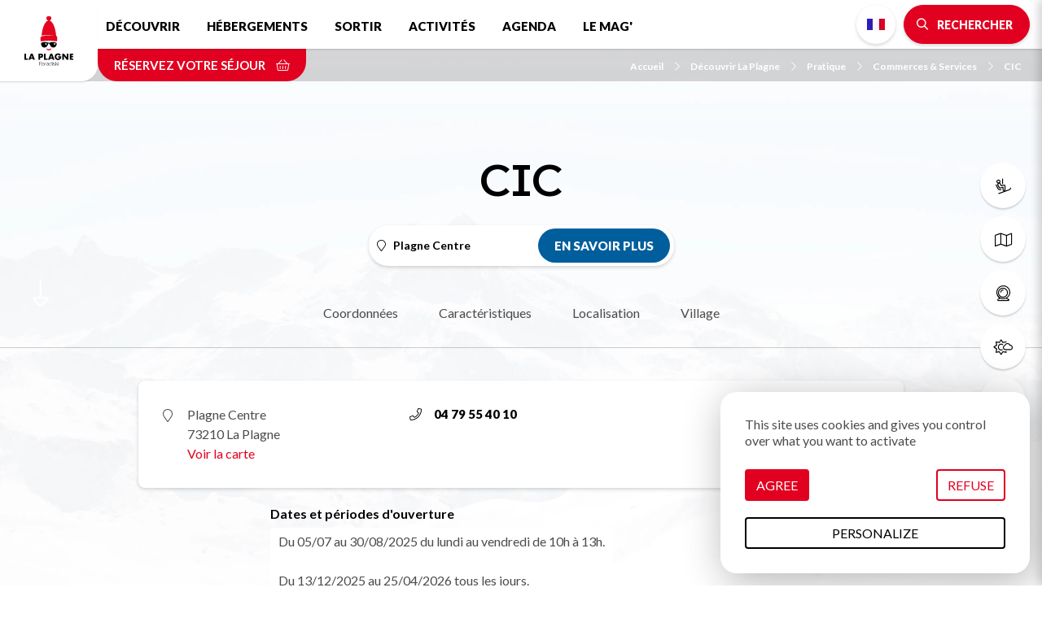

--- FILE ---
content_type: text/html; charset=UTF-8
request_url: https://www.la-plagne.com/decouvrir-la-plagne/pratique/commerces-services/cic
body_size: 10415
content:
<!DOCTYPE html>
<html lang="fr" dir="ltr">
  <head>
    <meta charset="utf-8" />
<script>(function(i,s,o,g,r,a,m){i['IntuitivObject']=r;i[r]=i[r]||function(){
        (i[r].q=i[r].q||[]).push(arguments)};a=s.createElement(o),
        m=s.getElementsByTagName(o)[0];a.async=1;a.src=g;m.parentNode.insertBefore(a,m)
      })(window,document,'script','https://laplagne.intuitiv-tourisme.fr/lib-intuitiv.min.js','intuitiv');intuitiv('create','C2l2cDaBUW8XdmMIWuXI9qjCJxC8dkbY4uj8mlSQ40Wz0Fish3TDOGBCGacUW99s','https://laplagne.intuitiv-tourisme.fr/');</script>
<meta name="description" content="Plagne Centre" />
<meta property="og:description" content="Plagne Centre" />
<meta property="og:title" content="CIC Plagne Centre : Commerces &amp; Services à Plagne Centre" />
<meta property="og:image" content="https://www.la-plagne.com/sites/default/files/styles/ogimage/public/sit/images/5083687/33363205.jpg.webp?itok=AQJSBWsE" />
<meta name="twitter:image" content="https://www.la-plagne.com/sites/default/files/styles/twitterimage/public/sit/images/5083687/33363205.jpg.webp?itok=VT6xkYoU" />
<meta name="twitter:image:alt" content="CIC Plagne Centre : Commerces &amp; Services à Plagne Centre" />
<meta property="og:latitude" content="45.506679" />
<meta property="og:longitude" content="6.676389" />
<meta property="og:url" content="https://www.la-plagne.com/decouvrir-la-plagne/pratique/commerces-services/cic" />
<meta name="twitter:card" content="summary_large_image" />
<meta name="twitter:title" content="CIC Plagne Centre : Commerces &amp; Services à Plagne Centre" />
<meta name="twitter:description" content="Plagne Centre" />
<meta name="MobileOptimized" content="width" />
<meta name="viewport" content="width=device-width, initial-scale=1.0" />
<link rel="canonical" href="https://www.la-plagne.com/decouvrir-la-plagne/pratique/commerces-services/cic" />
<link rel="icon" href="/sites/default/themes/laplagne/favicon.ico" type="image/vnd.microsoft.icon" />
<link rel="alternate" hreflang="fr" href="https://www.la-plagne.com/decouvrir-la-plagne/pratique/commerces-services/cic" />
<link rel="alternate" hreflang="en" href="https://en.la-plagne.com/discover/practical/retailers-and-services/cic" />
<link rel="alternate" hreflang="nl" href="https://nl.la-plagne.com/ontdekken/praktisch/winkels-en-diensten/cic" />
<link rel="alternate" hreflang="de" href="https://de.la-plagne.com/la-plagne-entdecken/praxis/commerces-services/cic" />
<link rel="shortlink" href="https://www.la-plagne.com/objet_touristique/2705" />

    <title>CIC Plagne Centre : Commerces &amp; Services à Plagne Centre</title>
    <link rel="stylesheet" media="all" href="/sites/default/files/css/css_GlVcD06iFL1Z5MWXt7uXrrb221_MJM4eQ6FkZsQF5vE.css" />
<link rel="stylesheet" media="all" href="//api.tiles.mapbox.com/mapbox-gl-js/v0.53.1/mapbox-gl.css" />
<link rel="stylesheet" media="all" href="/sites/default/files/css/css_bvfgnq3i7RrvsI9_U3mmg_QyMNj330E_Ozv_CSRdHnY.css" />

    
      <link rel="preconnect" href="https://fonts.gstatic.com/" crossorigin>
      <link rel="preconnect" href="https://use.fontawesome.com/" crossorigin>
      <link rel="preconnect" href="https://buttons-config.sharethis.com/" crossorigin>
      <link rel="preconnect" href="https://c.sharethis.mgr.consensu.org/" crossorigin>
      <link rel="preconnect" href="https://platform-api.sharethis.com/" crossorigin>
      <link rel="preconnect" href="https://laplagne.intuitiv-tourisme.fr/" crossorigin>
      <link rel="preload" as="font" href="/sites/default/themes/laplagne/fontawesome/webfonts/fa-brands-400.woff2" type="font/woff2" crossorigin>
      <link rel="preload" as="font" href="/sites/default/themes/laplagne/fontawesome/webfonts/fa-solid-900.woff2" type="font/woff2" crossorigin>
      <link rel="preload" as="font" href="/sites/default/themes/laplagne/fontawesome/webfonts/fa-light-300.woff2" type="font/woff2" crossorigin>
      <link rel="apple-touch-icon" sizes="57x57" href="/sites/default/themes/laplagne/images/icons/apple-icon-57x57.png">
      <link rel="apple-touch-icon" sizes="60x60" href="/sites/default/themes/laplagne/images/icons/apple-icon-60x60.png">
      <link rel="apple-touch-icon" sizes="72x72" href="/sites/default/themes/laplagne/images/icons/apple-icon-72x72.png">
      <link rel="apple-touch-icon" sizes="76x76" href="/sites/default/themes/laplagne/images/icons/apple-icon-76x76.png">
      <link rel="apple-touch-icon" sizes="114x114" href="/sites/default/themes/laplagne/images/icons/apple-icon-114x114.png">
      <link rel="apple-touch-icon" sizes="120x120" href="/sites/default/themes/laplagne/images/icons/apple-icon-120x120.png">
      <link rel="apple-touch-icon" sizes="144x144" href="/sites/default/themes/laplagne/images/icons/apple-icon-144x144.png">
      <link rel="apple-touch-icon" sizes="152x152" href="/sites/default/themes/laplagne/images/icons/apple-icon-152x152.png">
      <link rel="apple-touch-icon" sizes="180x180" href="/sites/default/themes/laplagne/images/icons/apple-icon-180x180.png">
      <link rel="icon" type="image/png" sizes="192x192"  href="/sites/default/themes/laplagne/images/icons/android-icon-192x192.png">
      <link rel="icon" type="image/png" sizes="32x32" href="/sites/default/themes/laplagne/images/icons/favicon-32x32.png">
      <link rel="icon" type="image/png" sizes="96x96" href="/sites/default/themes/laplagne/images/icons/favicon-96x96.png">
      <link rel="icon" type="image/png" sizes="16x16" href="/sites/default/themes/laplagne/images/icons/favicon-16x16.png">
      <link rel="manifest" href="/sites/default/themes/laplagne/images/icons/manifest.json">
      <meta name="msapplication-TileColor" content="#ffffff">
      <meta name="msapplication-TileImage" content="/sites/default/themes/laplagne/images/icons/ms-icon-144x144.png">
      <meta name="theme-color" content="#E20020">
      <!-- Google Tag Manager -->
      <script>(function(w,d,s,l,i){w[l]=w[l]||[];w[l].push({'gtm.start':
              new Date().getTime(),event:'gtm.js'});var f=d.getElementsByTagName(s)[0],
            j=d.createElement(s),dl=l!='dataLayer'?'&l='+l:'';j.async=true;j.src=
            'https://www.googletagmanager.com/gtm.js?id='+i+dl;f.parentNode.insertBefore(j,f);
        })(window,document,'script','dataLayer','GTM-M426QNJ');</script>
      <!-- End Google Tag Manager -->
    <script type="application/ld+json">[{"@context":"https:\/\/schema.org","@type":"LocalBusiness","address":{"@type":"PostalAddress","postalCode":"73210","addressLocality":"La Plagne","addressRegion":"Auvergne-Rh\u00f4ne-Alpes","streetAddress":"Plagne Centre"},"geo":{"@type":"GeoCoordinates","latitude":45.506679,"longitude":6.676389},"description":" Plagne Centre ","name":"CIC","telephone":"04 79 55 40 10","image":"\/sites\/default\/files\/sit\/images\/5083687\/33363205.jpg","url":"https:\/\/www.la-plagne.com\/decouvrir-la-plagne\/pratique\/commerces-services\/cic"},{"@context":"http:\/\/schema.org","@type":"BreadcrumbList","itemListElement":[{"@type":"ListItem","position":1,"item":{"@id":"https:\/\/www.la-plagne.com\/","name":"Accueil"}},{"@type":"ListItem","position":2,"item":{"@id":"https:\/\/www.la-plagne.com\/decouvrir-la-plagne","name":"D\u00e9couvrir La Plagne"}},{"@type":"ListItem","position":3,"item":{"@id":"https:\/\/www.la-plagne.com\/decouvrir-la-plagne\/pratique","name":"Pratique"}},{"@type":"ListItem","position":4,"item":{"@id":"https:\/\/www.la-plagne.com\/decouvrir-la-plagne\/pratique\/commerces-services","name":"Commerces & Services"}},{"@type":"ListItem","position":5,"item":{"@id":"https:\/\/www.la-plagne.com\/decouvrir-la-plagne\/pratique\/commerces-services\/cic","name":"CIC"}}]}]</script>
    </head>
  <body>
    <!-- Google Tag Manager (noscript) -->
    <noscript><iframe src="https://www.googletagmanager.com/ns.html?id=GTM-M426QNJ" height="0" width="0" style="display:none;visibility:hidden"></iframe></noscript>
    <!-- End Google Tag Manager (noscript) -->
        <a href="#main-content" class="visually-hidden focusable">
      Aller au contenu principal
    </a>
    
      <div class="dialog-off-canvas-main-canvas" data-off-canvas-main-canvas>
    <div class="layout-container">
    <header id="navigation">
          <div>
    <nav role="navigation" aria-labelledby="block-menusecondaire-menu" id="block-menusecondaire">
        <ul class="menu menu-level-0">
      <li>
      <a href="https://www.la-plagne.com/decouvrir-la-plagne/domaine-skiable/des-forfaits-pour-toutes-les-envies"  title="Forfaits de ski">
                              <span class="fal fa-ski-lift icon-fa" data-fa-transform="" data-fa-mask=""></span>




                <span class="title">Forfaits de ski</span>
      </a>
    </li>
      <li>
      <a href="https://www.la-plagne.com/decouvrir-la-plagne/telechargez-nos-brochures?tags%5B0%5D=13&amp;tags%5B1%5D=16#brochure-form"  title="Plans &amp; cartes">
                              <span class="fal fa-map icon-fa" data-fa-transform="" data-fa-mask=""></span>




                <span class="title">Plans &amp; cartes</span>
      </a>
    </li>
      <li>
      <a href="https://www.la-plagne.com/decouvrir-la-plagne/domaine-skiable/webcams"  title="Webcams">
                              <span class="fal fa-webcam icon-fa" data-fa-transform="" data-fa-mask=""></span>




                <span class="title">Webcams</span>
      </a>
    </li>
      <li>
      <a href="https://www.la-plagne.com/meteo"  title="Météo">
                              <span class="fal fa-sun-cloud icon-fa" data-fa-transform="" data-fa-mask=""></span>




                <span class="title">Météo</span>
      </a>
    </li>
      <li>
      <a href="https://www.la-plagne.com/decouvrir-la-plagne/pratique/comment-venir"  title="Accès">
                              <span class="fal fa-car-bus icon-fa" data-fa-transform="" data-fa-mask=""></span>




                <span class="title">Accès</span>
      </a>
    </li>
  </ul>

  </nav>
<div id="block-menu" class="transparent">
  
    
      <div id="menu-head">
  <div class="logo">
    <a href="/"><img src="/sites/default/themes/laplagne/images/logo.svg" alt="La Plagne" width="80px" height="80px"/></a>
  </div>
  <div class="nav-bar">
    <nav class="menu d-none d-lg-block">
      
              <ul>
              <li>
        <a href="https://www.la-plagne.com/decouvrir-la-plagne" data-drupal-link-system-path="node/5">Découvrir</a>
                  <span class="fal fa-chevron-down"></span>
                        <ul>
              <li>
        <a href="https://www.la-plagne.com/decouvrir-la-plagne/decouvrez-les-11-visages-de-la-station" title="Découvrez la variété de nos villages" data-drupal-link-system-path="node/19">La station</a>
              </li>
          <li>
        <a href="https://www.la-plagne.com/decouvrir-la-plagne/domaine-skiable" data-drupal-link-system-path="node/55">Domaine skiable La Plagne Paradiski</a>
              </li>
          <li>
        <a href="https://www.la-plagne.com/decouvrir-la-plagne/domaine-skiable/des-forfaits-pour-toutes-les-envies" data-drupal-link-system-path="node/57">Forfaits de ski</a>
              </li>
          <li>
        <a href="https://www.la-plagne.com/decouvrir-la-plagne/a-faire-absolument" data-drupal-link-system-path="node/85">À faire absolument</a>
              </li>
          <li>
        <a href="https://www.la-plagne.com/decouvrir-la-plagne/nulle-part-ailleurs" data-drupal-link-system-path="node/158">Nulle part ailleurs</a>
              </li>
          <li>
        <a href="https://www.la-plagne.com/decouvrir-la-plagne/famille" data-drupal-link-system-path="node/92">En famille</a>
              </li>
          <li>
        <a href="https://www.la-plagne.com/decouvrir-la-plagne/pratique" data-drupal-link-system-path="node/95">Infos pratiques</a>
              </li>
          <li>
        <a href="https://www.la-plagne.com/decouvrir-la-plagne/la-plagne-terre-de-champions" data-drupal-link-system-path="node/346">Terre de champions</a>
              </li>
          <li>
        <a href="https://www.la-plagne.com/decouvrir-la-plagne/accessibilite-handicap" data-drupal-link-system-path="node/93">♿ Accessibilité et handicap</a>
              </li>
          <li>
        <a href="https://www.la-plagne.com/decouvrir-la-plagne/telechargez-nos-brochures" data-drupal-link-system-path="node/39">Guides &amp; plans</a>
              </li>
          <li>
        <a href="https://www.la-plagne.com/savourez-une-multitude-d-activites/plongez-au-coeur-de-l-ete/nos-tarifs-ete" data-drupal-link-system-path="node/301">Tarifs été</a>
              </li>
          <li>
        <a href="https://www.la-plagne.com/une-montagne-a-transmettre" data-drupal-link-system-path="node/448">🌿 Une montagne à transmettre</a>
              </li>
          <li>
        <a href="https://www.la-plagne.com/dates-d-ouvertures" title="Les dates d&#039;ouverture la station et de tous les villages de La Plagne." data-drupal-link-system-path="node/252">Dates d&#039;ouvertures</a>
              </li>
          <li>
        <a href="https://www.la-plagne.com/decouvrir-la-plagne/le-patrimoine" data-drupal-link-system-path="node/143">Le patrimoine</a>
              </li>
        </ul>
  
              </li>
          <li>
        <a href="https://www.la-plagne.com/denichez-votre-hebergement" title="Hébergements" data-drupal-link-system-path="node/50">Hébergements</a>
                  <span class="fal fa-chevron-down"></span>
                        <ul>
              <li>
        <a href="https://www.la-plagne.com/denichez-votre-hebergement/tentez-l-hebergement-insolite" title="Hébergements insolites" data-drupal-link-system-path="node/51">Hébergements insolites</a>
              </li>
          <li>
        <a href="https://www.la-plagne.com/denichez-votre-hebergement/appartements-et-chalets" data-drupal-link-system-path="listing/78384">Appartements et chalets</a>
              </li>
          <li>
        <a href="https://www.la-plagne.com/denichez-votre-hebergement/residences" title="Résidences de tourisme" data-drupal-link-system-path="listing/97403">Résidences</a>
              </li>
          <li>
        <a href="https://www.la-plagne.com/denichez-votre-hebergement/campings-et-mobil-homes" data-drupal-link-system-path="listing/78376">Campings et Mobil-homes</a>
              </li>
          <li>
        <a href="https://www.la-plagne.com/denichez-votre-hebergement/hotels-et-chambres-d-hotes" data-drupal-link-system-path="listing/78383">Hôtels &amp; Chambres d&#039;hôtes</a>
              </li>
          <li>
        <a href="https://www.la-plagne.com/denichez-votre-hebergement/agences-immobilieres" data-drupal-link-system-path="node/331">Agences immobilières</a>
              </li>
          <li>
        <a href="https://www.la-plagne.com/denichez-votre-hebergement/refuges" data-drupal-link-system-path="listing/78377">Refuges</a>
              </li>
          <li>
        <a href="https://www.la-plagne.com/denichez-votre-hebergement/villages-vacances-clubs" data-drupal-link-system-path="listing/78381">Villages vacances / Clubs</a>
              </li>
          <li>
        <a href="https://www.la-plagne.com/denichez-votre-hebergement/accueil-adapte" data-drupal-link-system-path="listing/78378">♿ Accueil adapté</a>
              </li>
          <li>
        <a href="https://www.la-plagne.com/denichez-votre-hebergement/conciergeries" title="Conciergeries de La Plagne" data-drupal-link-system-path="listing/97816">Conciergeries</a>
              </li>
          <li>
        <a href="https://www.la-plagne.com/denichez-votre-hebergement/hebergement" data-drupal-link-system-path="listing/1">Tous nos hébergements</a>
              </li>
          <li>
        <a href="https://www.la-plagne.com/attention-aux-escroqueries-a-la-location" data-drupal-link-system-path="node/460">Vigilance : réservez en toute sécurité</a>
              </li>
        </ul>
  
              </li>
          <li>
        <a href="https://www.la-plagne.com/sortir-a-la-plagne" data-drupal-link-system-path="node/47">Sortir</a>
                  <span class="fal fa-chevron-down"></span>
                        <ul>
              <li>
        <a href="https://www.la-plagne.com/sortir-a-la-plagne/bars-et-pubs" data-drupal-link-system-path="listing/78388">Bars et Pubs</a>
              </li>
          <li>
        <a href="https://www.la-plagne.com/sortir-a-la-plagne/cinemas" data-drupal-link-system-path="node/48">Cinémas</a>
              </li>
          <li>
        <a href="https://www.la-plagne.com/sortir-a-la-plagne/concerts-spectacles" data-drupal-link-system-path="node/49">Concerts &amp; Spectacles</a>
              </li>
          <li>
        <a href="https://www.la-plagne.com/sortir-a-la-plagne/en-soiree" data-drupal-link-system-path="listing/78387">En soirée</a>
              </li>
          <li>
        <a href="https://www.la-plagne.com/sortir-a-la-plagne/restaurants" data-drupal-link-system-path="listing/78385">Restaurants</a>
              </li>
          <li>
        <a href="https://www.la-plagne.com/sortir-a-la-plagne/espaces-de-pique-nique" title="Pique-niquer à La Plagne" data-drupal-link-system-path="listing/122706">Pique-niquer</a>
              </li>
          <li>
        <a href="https://www.la-plagne.com/annuaire-des-marques" data-drupal-link-system-path="node/590">Vos marques favorites</a>
              </li>
          <li>
        <a href="https://www.la-plagne.com/rendez-vous/la-saison-culturelle-de-la-plagne" data-drupal-link-system-path="node/383">✨ Saison culturelle</a>
              </li>
        </ul>
  
              </li>
          <li>
        <a href="https://www.la-plagne.com/savourez-une-multitude-d-activites" data-drupal-link-system-path="node/53">Activités</a>
                  <span class="fal fa-chevron-down"></span>
                        <ul>
              <li>
        <a href="https://www.la-plagne.com/savourez-une-multitude-d-activites/immergez-vous-au-coeur-de-l-hiver" data-drupal-link-system-path="node/63">Activités Hiver</a>
              </li>
          <li>
        <a href="https://www.la-plagne.com/savourez-une-multitude-d-activites/du-ski-aux-multiples-facettes" data-drupal-link-system-path="node/125">Ski</a>
              </li>
          <li>
        <a href="https://www.la-plagne.com/savourez-une-multitude-d-activites/fabriquez-vos-souvenirs-en-famille" data-drupal-link-system-path="node/82">Famille</a>
              </li>
          <li>
        <a href="https://www.la-plagne.com/savourez-une-multitude-d-activites/profitez-de-la-plagne-par-tous-les-temps" data-drupal-link-system-path="node/77">Tous temps / Indoor</a>
              </li>
          <li>
        <a href="https://www.la-plagne.com/savourez-une-multitude-d-activites/inspirez-expirez" data-drupal-link-system-path="node/81">Zen &amp; Bien-être</a>
              </li>
          <li>
        <a href="https://www.la-plagne.com/savourez-une-multitude-d-activites/activites-adaptees" data-drupal-link-system-path="listing/79020">♿ Activités adaptées</a>
              </li>
          <li>
        <a href="https://www.la-plagne.com/savourez-une-multitude-d-activites/bon-pour-la-planete" data-drupal-link-system-path="listing/141457">🌿Bon pour la planète</a>
              </li>
          <li>
        <a href="https://www.la-plagne.com/savourez-une-multitude-d-activites/visites-culture-et-patrimoine" data-drupal-link-system-path="node/83">Visites, culture et patrimoine</a>
              </li>
          <li>
        <a href="https://www.la-plagne.com/savourez-une-multitude-d-activites/plongez-au-coeur-de-l-ete" title="Retrouvez l&#039;été : toutes nos activités estivales !" data-drupal-link-system-path="node/68">Activités Été</a>
              </li>
          <li>
        <a href="https://www.la-plagne.com/savourez-une-multitude-d-activites/creches-clubs-et-garderies" title="Crèches, clubs, et garderies" data-drupal-link-system-path="listing/79015">Crèches, clubs, garderies</a>
              </li>
          <li>
        <a href="https://www.la-plagne.com/groupes-seminaires" data-drupal-link-system-path="node/386">Groupes &amp; Séminaires</a>
              </li>
        </ul>
  
              </li>
          <li>
        <a href="https://www.la-plagne.com/vos-rendez-vous-a-la-plagne" title="Découvrez les animations et événements de La Plagne." data-drupal-link-system-path="node/121">Agenda</a>
              </li>
          <li>
        <a href="https://www.la-plagne.com/le-mag" data-drupal-link-system-path="node/18">Le Mag&#039;</a>
              </li>
        </ul>
  


    </nav>
    <div class="menu-right">
      <div><ul class="language-switcher-language-url"><li data-drupal-link-system-path="objet_touristique/2705" class="is-active"><a href="https://www.la-plagne.com/decouvrir-la-plagne/pratique/commerces-services/cic" class="language-link no-target fr is-active" data-drupal-link-system-path="objet_touristique/2705">French</a></li><li data-drupal-link-system-path="objet_touristique/2705" class="is-active"><a href="https://en.la-plagne.com/discover/practical/retailers-and-services/cic" class="language-link no-target en is-active" data-drupal-link-system-path="objet_touristique/2705">English</a></li><li data-drupal-link-system-path="objet_touristique/2705" class="is-active"><a href="https://nl.la-plagne.com/ontdekken/praktisch/winkels-en-diensten/cic" class="language-link no-target nl is-active" data-drupal-link-system-path="objet_touristique/2705">Dutch</a></li><li data-drupal-link-system-path="objet_touristique/2705" class="is-active"><a href="https://de.la-plagne.com/la-plagne-entdecken/praxis/commerces-services/cic" class="language-link no-target de is-active" data-drupal-link-system-path="objet_touristique/2705">German</a></li></ul></div>
      <div>
        <a href="https://www.la-plagne.com/moteur/ajax" rel="nofollow" class="bouton icon bt-search-sagacite fa-search use-ajax"><span class="d-none d-md-inline">Rechercher</span></a>
      </div>
      <div class="d-lg-none">
        <a href="#" class="menu-burger fal fa-bars"></a>
      </div>
    </div>
  </div>
  <div class="nav-bar-secondaire">
          <a href="https://www.laplagneresort.com" rel="noopener" class="click-resa-navbar reserver" data-intuitiv-event="reserverNavbar">Réservez votre séjour <span class="fal fa-shopping-basket"></span></a>
          <nav role="navigation" aria-labelledby="system-breadcrumb" class="breadcrumb-wrapper">
    <ol>
          <li>
                  <a href="https://www.la-plagne.com/"><span class="icon-fa fal fa-chevron-right"></span>Accueil</a>
              </li>
          <li>
                  <a href="https://www.la-plagne.com/decouvrir-la-plagne"><span class="icon-fa fal fa-chevron-right"></span>Découvrir La Plagne</a>
              </li>
          <li>
                  <a href="https://www.la-plagne.com/decouvrir-la-plagne/pratique"><span class="icon-fa fal fa-chevron-right"></span>Pratique</a>
              </li>
          <li>
                  <a href="https://www.la-plagne.com/decouvrir-la-plagne/pratique/commerces-services"><span class="icon-fa fal fa-chevron-right"></span>Commerces &amp; Services</a>
              </li>
          <li>
                  <a href="https://www.la-plagne.com/decouvrir-la-plagne/pratique/commerces-services/cic"><span class="icon-fa fal fa-chevron-right"></span>CIC</a>
              </li>
        </ol>
  </nav>

  </div>
  <div id="menu-overlay" class="popin-overlay">
    <div class="overlay-alpha"></div>
    <div class="popin-overlay-wrapper">
      <div class="title-overlay">
        <a href="#" class="close-overlay fal fa-times"></a> Menu
      </div>
      <div class="content-overlay">
        <nav class="menu-overlay">
          
              <ul>
              <li>
        <a href="https://www.la-plagne.com/decouvrir-la-plagne" data-drupal-link-system-path="node/5">Découvrir</a>
                  <span class="fal fa-chevron-down"></span>
                        <ul>
              <li>
        <a href="https://www.la-plagne.com/decouvrir-la-plagne/decouvrez-les-11-visages-de-la-station" title="Découvrez la variété de nos villages" data-drupal-link-system-path="node/19">La station</a>
              </li>
          <li>
        <a href="https://www.la-plagne.com/decouvrir-la-plagne/domaine-skiable" data-drupal-link-system-path="node/55">Domaine skiable La Plagne Paradiski</a>
              </li>
          <li>
        <a href="https://www.la-plagne.com/decouvrir-la-plagne/domaine-skiable/des-forfaits-pour-toutes-les-envies" data-drupal-link-system-path="node/57">Forfaits de ski</a>
              </li>
          <li>
        <a href="https://www.la-plagne.com/decouvrir-la-plagne/a-faire-absolument" data-drupal-link-system-path="node/85">À faire absolument</a>
              </li>
          <li>
        <a href="https://www.la-plagne.com/decouvrir-la-plagne/nulle-part-ailleurs" data-drupal-link-system-path="node/158">Nulle part ailleurs</a>
              </li>
          <li>
        <a href="https://www.la-plagne.com/decouvrir-la-plagne/famille" data-drupal-link-system-path="node/92">En famille</a>
              </li>
          <li>
        <a href="https://www.la-plagne.com/decouvrir-la-plagne/pratique" data-drupal-link-system-path="node/95">Infos pratiques</a>
              </li>
          <li>
        <a href="https://www.la-plagne.com/decouvrir-la-plagne/la-plagne-terre-de-champions" data-drupal-link-system-path="node/346">Terre de champions</a>
              </li>
          <li>
        <a href="https://www.la-plagne.com/decouvrir-la-plagne/accessibilite-handicap" data-drupal-link-system-path="node/93">♿ Accessibilité et handicap</a>
              </li>
          <li>
        <a href="https://www.la-plagne.com/decouvrir-la-plagne/telechargez-nos-brochures" data-drupal-link-system-path="node/39">Guides &amp; plans</a>
              </li>
          <li>
        <a href="https://www.la-plagne.com/savourez-une-multitude-d-activites/plongez-au-coeur-de-l-ete/nos-tarifs-ete" data-drupal-link-system-path="node/301">Tarifs été</a>
              </li>
          <li>
        <a href="https://www.la-plagne.com/une-montagne-a-transmettre" data-drupal-link-system-path="node/448">🌿 Une montagne à transmettre</a>
              </li>
          <li>
        <a href="https://www.la-plagne.com/dates-d-ouvertures" title="Les dates d&#039;ouverture la station et de tous les villages de La Plagne." data-drupal-link-system-path="node/252">Dates d&#039;ouvertures</a>
              </li>
          <li>
        <a href="https://www.la-plagne.com/decouvrir-la-plagne/le-patrimoine" data-drupal-link-system-path="node/143">Le patrimoine</a>
              </li>
        </ul>
  
              </li>
          <li>
        <a href="https://www.la-plagne.com/denichez-votre-hebergement" title="Hébergements" data-drupal-link-system-path="node/50">Hébergements</a>
                  <span class="fal fa-chevron-down"></span>
                        <ul>
              <li>
        <a href="https://www.la-plagne.com/denichez-votre-hebergement/tentez-l-hebergement-insolite" title="Hébergements insolites" data-drupal-link-system-path="node/51">Hébergements insolites</a>
              </li>
          <li>
        <a href="https://www.la-plagne.com/denichez-votre-hebergement/appartements-et-chalets" data-drupal-link-system-path="listing/78384">Appartements et chalets</a>
              </li>
          <li>
        <a href="https://www.la-plagne.com/denichez-votre-hebergement/residences" title="Résidences de tourisme" data-drupal-link-system-path="listing/97403">Résidences</a>
              </li>
          <li>
        <a href="https://www.la-plagne.com/denichez-votre-hebergement/campings-et-mobil-homes" data-drupal-link-system-path="listing/78376">Campings et Mobil-homes</a>
              </li>
          <li>
        <a href="https://www.la-plagne.com/denichez-votre-hebergement/hotels-et-chambres-d-hotes" data-drupal-link-system-path="listing/78383">Hôtels &amp; Chambres d&#039;hôtes</a>
              </li>
          <li>
        <a href="https://www.la-plagne.com/denichez-votre-hebergement/agences-immobilieres" data-drupal-link-system-path="node/331">Agences immobilières</a>
              </li>
          <li>
        <a href="https://www.la-plagne.com/denichez-votre-hebergement/refuges" data-drupal-link-system-path="listing/78377">Refuges</a>
              </li>
          <li>
        <a href="https://www.la-plagne.com/denichez-votre-hebergement/villages-vacances-clubs" data-drupal-link-system-path="listing/78381">Villages vacances / Clubs</a>
              </li>
          <li>
        <a href="https://www.la-plagne.com/denichez-votre-hebergement/accueil-adapte" data-drupal-link-system-path="listing/78378">♿ Accueil adapté</a>
              </li>
          <li>
        <a href="https://www.la-plagne.com/denichez-votre-hebergement/conciergeries" title="Conciergeries de La Plagne" data-drupal-link-system-path="listing/97816">Conciergeries</a>
              </li>
          <li>
        <a href="https://www.la-plagne.com/denichez-votre-hebergement/hebergement" data-drupal-link-system-path="listing/1">Tous nos hébergements</a>
              </li>
          <li>
        <a href="https://www.la-plagne.com/attention-aux-escroqueries-a-la-location" data-drupal-link-system-path="node/460">Vigilance : réservez en toute sécurité</a>
              </li>
        </ul>
  
              </li>
          <li>
        <a href="https://www.la-plagne.com/sortir-a-la-plagne" data-drupal-link-system-path="node/47">Sortir</a>
                  <span class="fal fa-chevron-down"></span>
                        <ul>
              <li>
        <a href="https://www.la-plagne.com/sortir-a-la-plagne/bars-et-pubs" data-drupal-link-system-path="listing/78388">Bars et Pubs</a>
              </li>
          <li>
        <a href="https://www.la-plagne.com/sortir-a-la-plagne/cinemas" data-drupal-link-system-path="node/48">Cinémas</a>
              </li>
          <li>
        <a href="https://www.la-plagne.com/sortir-a-la-plagne/concerts-spectacles" data-drupal-link-system-path="node/49">Concerts &amp; Spectacles</a>
              </li>
          <li>
        <a href="https://www.la-plagne.com/sortir-a-la-plagne/en-soiree" data-drupal-link-system-path="listing/78387">En soirée</a>
              </li>
          <li>
        <a href="https://www.la-plagne.com/sortir-a-la-plagne/restaurants" data-drupal-link-system-path="listing/78385">Restaurants</a>
              </li>
          <li>
        <a href="https://www.la-plagne.com/sortir-a-la-plagne/espaces-de-pique-nique" title="Pique-niquer à La Plagne" data-drupal-link-system-path="listing/122706">Pique-niquer</a>
              </li>
          <li>
        <a href="https://www.la-plagne.com/annuaire-des-marques" data-drupal-link-system-path="node/590">Vos marques favorites</a>
              </li>
          <li>
        <a href="https://www.la-plagne.com/rendez-vous/la-saison-culturelle-de-la-plagne" data-drupal-link-system-path="node/383">✨ Saison culturelle</a>
              </li>
        </ul>
  
              </li>
          <li>
        <a href="https://www.la-plagne.com/savourez-une-multitude-d-activites" data-drupal-link-system-path="node/53">Activités</a>
                  <span class="fal fa-chevron-down"></span>
                        <ul>
              <li>
        <a href="https://www.la-plagne.com/savourez-une-multitude-d-activites/immergez-vous-au-coeur-de-l-hiver" data-drupal-link-system-path="node/63">Activités Hiver</a>
              </li>
          <li>
        <a href="https://www.la-plagne.com/savourez-une-multitude-d-activites/du-ski-aux-multiples-facettes" data-drupal-link-system-path="node/125">Ski</a>
              </li>
          <li>
        <a href="https://www.la-plagne.com/savourez-une-multitude-d-activites/fabriquez-vos-souvenirs-en-famille" data-drupal-link-system-path="node/82">Famille</a>
              </li>
          <li>
        <a href="https://www.la-plagne.com/savourez-une-multitude-d-activites/profitez-de-la-plagne-par-tous-les-temps" data-drupal-link-system-path="node/77">Tous temps / Indoor</a>
              </li>
          <li>
        <a href="https://www.la-plagne.com/savourez-une-multitude-d-activites/inspirez-expirez" data-drupal-link-system-path="node/81">Zen &amp; Bien-être</a>
              </li>
          <li>
        <a href="https://www.la-plagne.com/savourez-une-multitude-d-activites/activites-adaptees" data-drupal-link-system-path="listing/79020">♿ Activités adaptées</a>
              </li>
          <li>
        <a href="https://www.la-plagne.com/savourez-une-multitude-d-activites/bon-pour-la-planete" data-drupal-link-system-path="listing/141457">🌿Bon pour la planète</a>
              </li>
          <li>
        <a href="https://www.la-plagne.com/savourez-une-multitude-d-activites/visites-culture-et-patrimoine" data-drupal-link-system-path="node/83">Visites, culture et patrimoine</a>
              </li>
          <li>
        <a href="https://www.la-plagne.com/savourez-une-multitude-d-activites/plongez-au-coeur-de-l-ete" title="Retrouvez l&#039;été : toutes nos activités estivales !" data-drupal-link-system-path="node/68">Activités Été</a>
              </li>
          <li>
        <a href="https://www.la-plagne.com/savourez-une-multitude-d-activites/creches-clubs-et-garderies" title="Crèches, clubs, et garderies" data-drupal-link-system-path="listing/79015">Crèches, clubs, garderies</a>
              </li>
          <li>
        <a href="https://www.la-plagne.com/groupes-seminaires" data-drupal-link-system-path="node/386">Groupes &amp; Séminaires</a>
              </li>
        </ul>
  
              </li>
          <li>
        <a href="https://www.la-plagne.com/vos-rendez-vous-a-la-plagne" title="Découvrez les animations et événements de La Plagne." data-drupal-link-system-path="node/121">Agenda</a>
              </li>
          <li>
        <a href="https://www.la-plagne.com/le-mag" data-drupal-link-system-path="node/18">Le Mag&#039;</a>
              </li>
        </ul>
  


        </nav>
      </div>
    </div>
  </div>
</div>

  </div>

  </div>

    </header>
    <main role="main">
    <div id="ancre-page"><i class="fal fa-long-arrow-alt-down"></i></div>
    <a id="main-content" tabindex="-1"></a>
    <div class="layout-content">
        <div>
    <div data-drupal-messages-fallback class="hidden"></div><div id="block-laplagne-content">
  
    
      <article class="objet-touristique full intuitiv-vue non-adherent" data-id="5083687" data-title="CIC" data-id-intuitiv="sit-5083687">
  <header class="no-image">
    <div class="container">
            
      
      <h1 class="page-title">CIC</h1>
      
              <div class="lien-village border">
          <span class="icon-fa fal fa-map-marker"></span>
          <h2>Plagne Centre</h2>
          <a href="https://www.la-plagne.com/plagne-centre" class="bouton village village-14">En savoir plus</a>
        </div>
                </div>
  </header>
  <div class="onglets">
    <div class="container">
      <div class="content-onglets">
        <a class="animation" href="#ancre-coordonnees">Coordonnées</a>
                          <a class="animation" href="#ancre-caracteristiques">Caractéristiques</a>
                        <a class="animation" href="#ancre-localisation">Localisation</a>
        <a class="animation" href="#ancre-village">Village</a>
      </div>
    </div>
  </div>
  <div class="container">
        <div id="ancre-coordonnees" class="border contact-objet">
      <div class="row">
        <div class="col-12 col-md-4">
                      <div class="adresse">Plagne Centre<br>73210 La Plagne <br><a href="#carte-loopi">Voir la carte</a></div>
                  </div>
        <div class="col-12 col-md-3">
                      <a href="tel:04 79 55 40 10" class="lien tel efficience-click-tel" data-intuitiv-event="telephone"><span class="icon-fa fal fa-phone"></span>04 79 55 40 10</a>
                  </div>
        <div class="col-12 col-md-3">
                  </div>
              </div>
    </div>
              <div id="ancre-caracteristiques" class="row details">
        <div class="col-12 col-md-8 offset-md-2 caracteristiques">
                                <div class="block-caracteristiques"><div class="caracteristique">
    <strong>Dates et périodes d'ouverture</strong>
    <div class="content-items">
                                    <div class="item">Du 05/07 au 30/08/2025 du lundi au vendredi de 10h à 13h.<br />
<br />
Du 13/12/2025 au 25/04/2026 tous les jours.</div>
                    
            </div>

    </div>
</div>
                  </div>
      </div>
                <div class="container reco-similaire">
      
    </div>
    <div id="ancre-localisation" class="border adresse-carte">
      <div class="row">
        <div class="col-12 col-md-6">
          <h3 class="title">CIC</h3>
                      <div class="adresse">
              <span class="d-none d-md-block fal fa-map-marker"></span>
              Plagne Centre<br>73210 La Plagne</div>
                  </div>
        <div class="col-12 col-md-6">
          <div class="position">
                          <h3>
                <a href="https://www.la-plagne.com/plagne-centre" class="village village-14">Plagne Centre<span class="icon-fa fal fa-map-marker"></span></a>
              </h3><br>
                                      <a href="https://www.google.com/maps/dir/Current+Location/45.506679,6.676389" class="click-map bouton icon fa-directions" data-intuitiv-event="yAller">Y aller</a>
                      </div>
        </div>
      </div>
    </div>
  </div>
  <div id="carte-loopi"></div>
  <div class="cross-content-carte"></div>
  <div id="ancre-village" class="container">
    <div role="article" data-id="edito-14" class="node node-village village border">
  <div class="village-infos row">
    <div class="col-12 col-md-2">
      <div class="field-altitude">
      <span class="icon-fa fal fa-mountain"></span>
    <span class="label">Altitude</span>
    <span class="altitude">1970m</span>
  </div>

    </div>
    <div class="col-12 col-md-6">
                              <div class="field_nom_du_village">Plagne centre</div>
            

      <div class="boutons">
                                <div class="field_navettes_inter_stations"><a href="https://www.la-plagne.com/decouvrir-la-plagne/pratique/navettes-liaisons/navettes-liaisons-en-altitude" class="bouton border-rouge">Navettes inter-stations</a></div>
            

                                <div class="field_acces_et_plans"><a href="https://www.la-plagne.com/decouvrir-la-plagne/pratique/comment-venir/comment-venir-a-la-plagne-altitude" class="bouton border-rouge">Accès</a></div>
            

                                <div class="field_stationnement_et_parkings"><a href="https://www.la-plagne.com/decouvrir-la-plagne/pratique/stationnements/ou-stationner-en-altitude" class="bouton border-rouge">Stationnement et parkings</a></div>
            

                                <div class="field_acces_wif"><a href="https://www.la-plagne.com/vos-rendez-vous-a-la-plagne/rendez-vous?village%5B0%5D=plagne-centre&amp;village%5B1%5D=plagne-centre" class="bouton border-rouge">Animations/cinéma</a></div>
            

      </div>
    </div>
    <div class="col-12 col-md-4">
      <div class="contact">
        <div class="titre-contact">☎ Office de tourisme</div>
                                <div class="field_telephone"><a href="tel:0479090201">04 79 09 02 01</a></div>
            

        <a href="https://www.la-plagne.com/plagne-centre" class="bouton icon fa-angle-right village village-14">Découvrir le village</a>
      </div>
    </div>
  </div>
</div>

  </div>
</article>

  </div>
<div id="block-pushs-common" class="container large-margin">
  
    
      <div>
  <div class="slider-push"  data-fullwidth="false" data-largeitems="false" data-loop="false">
          <div class="titre-section sep">
        <h2 class="titre-h2">Vous allez adorer !</h2>
                  <p>Il y a toujours une bonne raison de venir à La Plagne ❤️</p>
              </div>
        
          <div class="slider-push-items">
        <div class="slider-wrapper">
          <div class="swiper-container">
            <div class="swiper-wrapper">
                              <div class="swiper-slide"><div class="push full center basique click-block image-teaser" data-url="https://www.la-plagne.com/rendez-vous/la-saison-culturelle-de-la-plagne">
    
    
    <div class="content">
        <div>
            <div class="image-content">
                <div class="image"><img src="/sites/default/files/styles/push/public/medias/images/CALC-FORMAT%20CARRE%20WEB%20hiver%2025-26.jpg.webp?itok=XCLT7UNS" width="400" height="400" alt="Saison culturelle" title="Saison culturelle" loading="lazy" />


</div>
            </div>
            <div class="text">
                <div class="title"><a class="link-block" href="https://www.la-plagne.com/rendez-vous/la-saison-culturelle-de-la-plagne">Saison culturelle</a></div>
                                        <div class="accroche">2025 / 2026</div>
            

            </div>
        </div>
    </div>
</div>
</div>
                              <div class="swiper-slide"><div class="push full center basique click-block image-teaser" data-url="https://www.la-plagne.com/savourez-une-multitude-d-activites/immergez-vous-au-coeur-de-l-hiver/bobsleigh-skeleton-luge">
    
    
    <div class="content">
        <div>
            <div class="image-content">
                <div class="image"><img src="/sites/default/files/styles/push/public/medias/images/_M3A9652_Otgp_Bobsleig_LOWRES_www.louisgarnierphoto.com_.jpg.webp?itok=bqMrHg-I" width="400" height="400" alt="Bobsleigh, skeleton, luge" title="Bobsleigh, skeleton, luge" loading="lazy" />


</div>
            </div>
            <div class="text">
                <div class="title"><a class="link-block" href="https://www.la-plagne.com/savourez-une-multitude-d-activites/immergez-vous-au-coeur-de-l-hiver/bobsleigh-skeleton-luge">Bobsleigh, skeleton, luge</a></div>
                                        <div class="accroche">Unique en France</div>
            

            </div>
        </div>
    </div>
</div>
</div>
                              <div class="swiper-slide"><div class="push full center basique click-block image-teaser" data-url="https://www.la-plagne.com/rendez-vous/odyssea-la-plagne">
    
    
    <div class="content">
        <div>
            <div class="image-content">
                <div class="image"><img src="/sites/default/files/styles/push/public/medias/images/LaPlagne_Odyssea2026-carre.png.webp?itok=S_hu6I8y" width="400" height="400" alt="Course Odysséa" title="Course Odysséa" loading="lazy" />


</div>
            </div>
            <div class="text">
                <div class="title"><a class="link-block" href="https://www.la-plagne.com/rendez-vous/odyssea-la-plagne">Course Odysséa</a></div>
                                        <div class="accroche">4 mars 2026</div>
            

            </div>
        </div>
    </div>
</div>
</div>
                              <div class="swiper-slide"><div class="push full center basique click-block image-teaser" data-url="https://www.la-plagne.com/decouvrir-la-plagne/domaines-skiables-la-plagne-paradiski-r/les-experiences/aerolive">
    
    
    <div class="content">
        <div>
            <div class="image-content">
                <div class="image"><img src="/sites/default/files/styles/push/public/medias/images/la_plagne_aerolive_1_-otgp.jpg.webp?itok=weRf14W-" width="400" height="400" alt="Aérolive" title="Aérolive" loading="lazy" />


</div>
            </div>
            <div class="text">
                <div class="title"><a class="link-block" href="https://www.la-plagne.com/decouvrir-la-plagne/domaines-skiables-la-plagne-paradiski-r/les-experiences/aerolive">Aérolive</a></div>
                
            </div>
        </div>
    </div>
</div>
</div>
                          </div>
          </div>
          <div class="swiper-nav">
            <div class="swiper-button-prev"></div>
            <div class="swiper-button-next"></div>
          </div>
        </div>
      </div>
          </div>
</div>

  </div>

  </div>

    </div>
  </main>
      <footer role="contentinfo">
        <div>
    <div class="newsletter">
      <span>Recevez nos bons plans par mail</span>
      <a href="https://social-sb.com/z/newsletter-la-plagne" class="bouton big blanc icon fa-arrow-right">Je m'inscris</a>
    </div>
    <div class="footer-wrapper">
      <div class="container">
        <div class="row">
          <div class="col-12 col-md-6 col-lg-3 menu-">
            <nav role="navigation" aria-labelledby="block-liensrubriques-menu" id="block-liensrubriques">
        <ul class="menu menu-level-0">
      <li>
      <a href="https://www.la-plagne.com/une-montagne-a-transmettre" >
                              <span class="fal fa-leaf icon-fa" data-fa-transform="" data-fa-mask=""></span>




                Une montagne à transmettre
      </a>
    </li>
      <li>
      <a href="https://www.la-plagne.com/decouvrir-la-plagne/telechargez-nos-brochures" >
                              <span class="fal fa-book-open icon-fa" data-fa-transform="" data-fa-mask=""></span>




                Téléchargez nos brochures
      </a>
    </li>
      <li>
      <a href="https://boutique.la-plagne.com/" >
                              <span class="fal fa-heart icon-fa" data-fa-transform="" data-fa-mask=""></span>




                La Boutique
      </a>
    </li>
      <li>
      <a href="http://www.emploi-laplagne.com/" >
                              <span class="fal fa-briefcase icon-fa" data-fa-transform="" data-fa-mask=""></span>




                Travailler à La Plagne
      </a>
    </li>
      <li>
      <a href="https://www.la-plagne.com/groupes-seminaires" >
                              <span class="fal fa-users icon-fa" data-fa-transform="" data-fa-mask=""></span>




                Groupes &amp; séminaires
      </a>
    </li>
      <li>
      <a href="https://www.la-plagne.com/groupes-clubs-stages-sportifs" >
                              <span class="fal fa-football-ball icon-fa" data-fa-transform="" data-fa-mask=""></span>




                Clubs sportifs
      </a>
    </li>
      <li>
      <a href="https://www.la-plagne.com/labels-et-certifications" >
                              <span class="fal fa-file-certificate icon-fa" data-fa-transform="" data-fa-mask=""></span>




                Labels &amp; certifications
      </a>
    </li>
      <li>
      <a href="https://www.la-plagne.com/les-partenaires-de-la-plagne" >
                              <span class="fal fa-handshake icon-fa" data-fa-transform="" data-fa-mask=""></span>




                Nos partenaires
      </a>
    </li>
  </ul>

  </nav>

            <div class="row align-items-stretch partenaires-light-left">
              <a class="col-12 yuge" href="https://paradiski.com/yuge/">
                <img src="/sites/default/themes/laplagne/images/partenaires/logo_yuge.webp" loading="lazy" alt="Logo Yuge"/>
              </a>
            </div>
          </div>
          <div class="col-12 col-md-6 col-lg-3">
            <div id="block-espaceprofessionnel" class="menu-collapsable">
  
      <div class="titre-menu">Espace professionnel</div>
    
  <div class="menu-collapsed">
          
              <ul>
              <li>
        <a href="https://www.la-plagne.com/l-office-de-tourisme-de-la-grande-plagne" data-drupal-link-system-path="node/155">Adhérer à l&#039;office de tourisme</a>
              </li>
          <li>
        <a href="https://www.la-plagne.com/classement-des-meubles" data-drupal-link-system-path="node/154">Classement des meublés</a>
              </li>
          <li>
        <a href="https://www.la-plagne.com/taxe-de-sejour" data-drupal-link-system-path="node/157">Taxe de séjour</a>
              </li>
          <li>
        <a href="https://mediatheque.la-plagne.com" title="Photothèque spécialisée sur notre domaine">Médiathèque</a>
              </li>
          <li>
        <a href="https://go.la-plagne.com/logos/logos.html" title="Logos officiels">Logos La Plagne</a>
              </li>
          <li>
        <a href="https://www.la-plagne.com/decouvrir-la-plagne/pratique/acces-internet-wifi" data-drupal-link-system-path="listing/78395">Accès Wifi</a>
              </li>
          <li>
        <a href="https://www.la-plagne.com/decouvrir-la-plagne/pratique/maison-des-proprietaires" data-drupal-link-system-path="node/512">Maison des Propriétaires</a>
              </li>
          <li>
        <a href="https://www.presse-laplagne.com/">Salle de presse</a>
              </li>
          <li>
        <a href="https://www.la-plagne.com/labels-tourisme-durable" data-drupal-link-system-path="node/519">Labels &amp; tourisme durable</a>
              </li>
          <li>
        <a href="https://www.la-plagne.com/decouvrir-la-plagne/la-plagne-une-montagne-a-transmettre/charte-des-acteurs-engages" data-drupal-link-system-path="node/561">Charte des Acteurs Engagés</a>
              </li>
        </ul>
  


      </div>
</div>

          </div>
          <div class="col-12 col-md-6 col-lg-3">
            <div id="block-menu-village" class="menu-collapsable">
  
      <div class="titre-menu">Les villages</div>
    
  <div class="menu-collapsed">
          <ul><li><a href="https://www.la-plagne.com/la-plagne-vallee">La Plagne Vallée </a></li><li><a href="https://www.la-plagne.com/montchavin-les-coches">Montchavin- Les Coches</a></li><li><a href="https://www.la-plagne.com/champagny-en-vanoise">Champagny-en-Vanoise</a></li><li><a href="https://www.la-plagne.com/plagne-montalbert">Montalbert</a></li><li><a href="https://www.la-plagne.com/plagne-1800">Plagne 1800</a></li><li><a href="https://www.la-plagne.com/plagne-bellecote">Plagne Bellecôte</a></li><li><a href="https://www.la-plagne.com/plagne-centre">Plagne Centre</a></li><li><a href="https://www.la-plagne.com/plagne-soleil">Plagne Soleil</a></li><li><a href="https://www.la-plagne.com/belle-plagne">Belle Plagne</a></li><li><a href="https://www.la-plagne.com/plagne-villages">Plagne Villages</a></li><li><a href="https://www.la-plagne.com/plagne-aime-2000">Plagne Aime 2000</a></li></ul>
      </div>
</div>

          </div>
          <div class="col-12 col-md-6 col-lg-3">
            <div class="contact-laplagne">
              <strong>La plagne</strong><br>
              <span>Office de Tourisme de La Grande Plagne - 1355 route d’Aime - Les Provagnes - 73210 LA PLAGNE TARENTAISE</span><br>
              <a href="https://www.la-plagne.com/contact" class="bouton icon fa-paper-plane">Contacts et horaires</a>
            </div>
            <div class="share">
              <a href="https://www.instagram.com/la_plagne/"><i class="fab fa-instagram"></i></a>
              <a href="https://www.facebook.com/LaPlagne"><i class="fab fa-facebook"></i></a>
              <a href="https://www.youtube.com/LaPlagneTV"><i class="fab fa-youtube"></i></a>
              <a href="https://www.tiktok.com/@la_plagne"><i class="fab fa-tiktok"></i></a>
              <a href="https://www.linkedin.com/company/office-de-promotion-de-la-grande-plagne/"><i class="fab fa-linkedin"></i></a>
            </div>
            <div class="row partenaires-light-right">
              <a class="col-6" href="https://www.la-plagne.com/labels-et-certifications">
                <img src="/sites/default/themes/laplagne/images/partenaires/logo_flocon_vert.webp" width="90" height="116" loading="lazy" alt="Logo Flocon Vert"/>
              </a>
              <a class="col-6" href="https://www.qualite-tourisme.gouv.fr/fr">
                <img src="/sites/default/themes/laplagne/images/partenaires/logo_qualite_tourisme.webp" width="180" height="232" loading="lazy" alt="Logo Qualité Tourisme"/>
              </a>
            </div>
          </div>
          <div class="col-12">
            <div id="block-partenaires">
  
    
      <div class="partenaires"><a class="un-partenaire" href="https://www.puydufou.com/" target="_blank">                        <div class="image">  <img loading="lazy" src="/sites/default/files/styles/110x40/public/partenaires/logo_puydufou.png.webp?itok=IjewkJLN" width="110" height="28" alt="Logo Puy du Fou" />



</div>
            
</a><a class="un-partenaire" href="https://www.salomon.com/fr-fr" target="_blank">                        <div class="image">  <img loading="lazy" src="/sites/default/files/styles/110x40/public/partenaires/logo_salomon.png.webp?itok=trz-cGj1" width="110" height="13" alt="Logo Salomon" />



</div>
            
</a><a class="un-partenaire" href="https://www.cebe.com/fr/" target="_blank">                        <div class="image">  <img loading="lazy" src="/sites/default/files/styles/110x40/public/partenaires/wcb_1.png.webp?itok=u3GLlN-p" width="84" height="40" alt="logo" />



</div>
            
</a><a class="un-partenaire" href="https://www.racer1927.com/fr/" target="_blank">                        <div class="image">  <img loading="lazy" src="/sites/default/files/styles/110x40/public/partenaires/logo_racer2_0.png.webp?itok=OSIstkr-" width="76" height="40" alt="Logo Racer" />



</div>
            
</a><a class="un-partenaire" href="https://www.banquepopulaire.fr/bpaura/" target="_blank">                        <div class="image">  <img loading="lazy" src="/sites/default/files/styles/110x40/public/partenaires/logo_banque_populaire.png.webp?itok=cdEwDeCZ" width="110" height="40" alt="Logo Banque Populaire" />



</div>
            
</a><a class="un-partenaire" href="https://laradiostation.fr/rla-plagne/" target="_blank">                        <div class="image">  <img loading="lazy" src="/sites/default/files/styles/110x40/public/partenaires/RLaPlagne-300BW_1.png.webp?itok=TTTrXmsA" width="41" height="40" alt="Logo Radio La Plagne" />



</div>
            
</a><a class="un-partenaire" href="https://www.dare2b.com/fr" target="_blank">                        <div class="image">  <img loading="lazy" src="/sites/default/files/styles/110x40/public/partenaires/logo_dare_2b.png.webp?itok=G6GBp4oc" width="110" height="29" alt="Logo Dare 2B" />



</div>
            
</a></div>
  </div>

          </div>
        </div>
      </div>
    </div>
    <div class="container">
      <nav role="navigation" aria-labelledby="block-laplagne-footer-menu" id="block-laplagne-footer">
        
              <ul>
                      <li>
        <a href="https://www.la-plagne.com/mentions-legales" data-drupal-link-system-path="node/1">Mentions légales</a>
              </li>
                  <li>
        <a href="https://www.la-plagne.com/politique-de-gestion-des-donnees-personnelles" data-drupal-link-system-path="node/139">Politique vie privée</a>
              </li>
                  <li>
        <a href="https://www.studiojuillet.com/">Réalisation: StudioJuillet</a>
              </li>
          <li><a href="" class="open-tarteaucitron">Gestion des cookies</a></li>
    </ul>
  


  </nav>

    </div>
  </div>


    </footer>
  </div>
  </div>

    
    <script type="application/json" data-drupal-selector="drupal-settings-json">{"path":{"baseUrl":"\/","scriptPath":null,"pathPrefix":"","currentPath":"objet_touristique\/2705","currentPathIsAdmin":false,"isFront":false,"currentLanguage":"fr"},"pluralDelimiter":"\u0003","suppressDeprecationErrors":true,"ajaxPageState":{"libraries":"edito\/slider.push,intuitiv_connector\/intuitiv,intuitiv_connector\/redirection,laplagne\/global-styling,rgpd_consent\/rgpd_consent,sit\/sit.fiche,sit_api\/sit_api.carte.loopi,system\/base","theme":"laplagne","theme_token":null},"ajaxTrustedUrl":[],"tarteaucitron":{"options":{"privacyUrl":"","hashtag":"#tarteaucitron","cookieName":"tarteaucitron","orientation":"bottom","showAlertSmall":false,"refuseAll":false,"cookieslist":true,"adblocker":false,"AcceptAllCta":true,"highPrivacy":true,"handleBrowserDNTRequest":false,"removeCredit":true,"moreInfoLink":true,"showIcon":false,"DenyAllCta":true},"services":[{"id":"sharethisinline","property":"5d9dcac3f571350012eba48f"},{"id":"matomo","siteId":"1","host":"\/\/analytics.la-plagne.com\/"},{"id":"intuitiv"},{"id":"spread","publicKey":"3331b030b532b0ca7c755f3db8d1e6b5df63871633b183e78c4316fd0000"},{"id":"realytics","property":"ry-0ff1c3d"},"youtube","TAC_WELIKETRAVEL","TAC_LEBONCOIN","TAC_TIKTOK","TAC_FB","TAC_GGA","TAC_ADS"],"customText":{"fr":{"acceptAll":"Tout accepter","denyAll":"Tout refuser","personalize":"Personnaliser les param\u00e8tres"},"en":{"acceptAll":"Agree","denyAll":"Refuse"},"de":{"acceptAll":"Akzeptieren","denyAll":"Ablehnen"},"es":{"acceptAll":"Aceptar","denyAll":"Niego"}}},"carte":{"markers":[{"id":"5083687","type":"objet_touristique","title":"CIC","latLng":{"lat":45.506679,"lng":6.676389},"infosView":"\u003Cdiv class=\u0022infosview\u0022\u003E\n  \u003Cdiv class=\u0022d-flex\u0022\u003E\n    \u003Cdiv class=\u0022image\u0022\u003E\n      \u003Cimg src=\u0022\/sites\/default\/files\/styles\/infosview\/public\/sit\/images\/5083687\/33363205.jpg.webp?itok=NCikQBNs\u0022 width=\u0022120\u0022 height=\u0022120\u0022 alt=\u0022CIC\u0022 title=\u0022banque et distributeur\u0022 loading=\u0022lazy\u0022 \/\u003E\n\n\n\n    \u003C\/div\u003E\n    \u003Cdiv class=\u0022text\u0022\u003E\n      \u003Ch2\u003E\u003Ca class=\u0022link-block\u0022 href=\u0022https:\/\/www.la-plagne.com\/decouvrir-la-plagne\/pratique\/commerces-services\/cic\u0022\u003ECIC\u003C\/a\u003E\u003C\/h2\u003E\n          \u003C\/div\u003E\n  \u003C\/div\u003E\n\u003C\/div\u003E\n","icon":null}],"settings":{"style":"https:\/\/tiles.loopi-velo.fr\/styles\/loopi-osm\/style.json","optionsCarte":{"style":"https:\/\/tiles.loopi-velo.fr\/styles\/loopi-osm\/style.json","center":[6.678238,45.509807]}}},"user":{"uid":0,"permissionsHash":"24237be4b19944d7138d1f8b99526feb6cd276db38dea9983321978a48671bee"}}</script>
<script src="/sites/default/files/js/js_S94Un9FvsldpJlKImJ-JiBe7j0RRjrCA2CXjPNX_mdQ.js"></script>
<script src="//api.tiles.mapbox.com/mapbox-gl-js/v0.53.1/mapbox-gl.js"></script>
<script src="/sites/default/files/js/js_2ClWiNZDIijehRZCvzW6MnXPmk4bvfSigSWc4eKmV4g.js"></script>

  </body>
</html>
